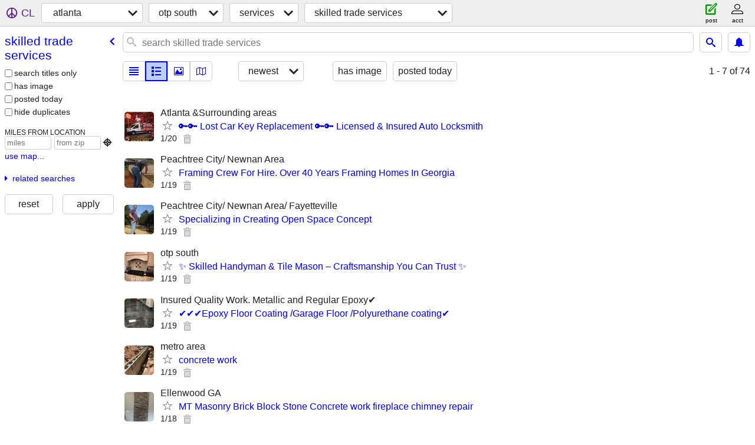

--- FILE ---
content_type: text/html; charset=utf-8
request_url: https://atlanta.craigslist.org/search/sat/sks
body_size: 6164
content:
<!DOCTYPE html>
<html>
<head>
    
	<meta charset="UTF-8">
	<meta http-equiv="X-UA-Compatible" content="IE=Edge">
	<meta name="viewport" content="width=device-width,initial-scale=1">
	<meta property="og:site_name" content="craigslist">
	<meta name="twitter:card" content="preview">
	<meta property="og:title" content="otp south skilled trade services - craigslist">
	<meta name="description" content="Find skilled trade services in Otp South on Craigslist classifieds. Craigslist helps connect you with the services you need in your community.">
	<meta property="og:description" content="Find skilled trade services in Otp South on Craigslist classifieds. Craigslist helps connect you with the services you need in your community.">
	<meta property="og:url" content="https://atlanta.craigslist.org/search/sat/sks">
	<title>otp south skilled trade services - craigslist</title>
	<link rel="canonical" href="https://atlanta.craigslist.org/search/sat/sks">
	<link rel="alternate" href="https://atlanta.craigslist.org/search/sat/sks" hreflang="x-default">



    <link rel="icon" href="/favicon.ico" id="favicon" />

<script type="application/ld+json" id="ld_searchpage_data" >
    {"@context":"https://schema.org","breadcrumb":{"@context":"https://schema.org","itemListElement":[{"name":"atlanta.craigslist.org","item":"https://atlanta.craigslist.org","@type":"ListItem","position":1},{"name":"otp south","@type":"ListItem","item":"https://atlanta.craigslist.org/sat/","position":2},{"position":3,"item":"https://atlanta.craigslist.org/search/sat/bbb","@type":"ListItem","name":"services"},{"name":"skilled trade services","item":"https://atlanta.craigslist.org/search/sat/sks","@type":"ListItem","position":4}],"@type":"BreadcrumbList"},"@type":"SearchResultsPage","description":"Skilled Trade Services in Atlanta, GA - Otp South"}
</script>



    <style>
        body {
            font-family: sans-serif;
        }

        #no-js {
            position: fixed;
            z-index: 100000;
            top: 0;
            bottom: 0;
            left: 0;
            right: 0;
            overflow:auto;
            margin: 0;
            background: transparent;
        }

        #no-js h1 {
            margin: 0;
            padding: .5em;
            color: #00E;
            background-color: #cccccc;
        }

        #no-js  p {
            margin: 1em;
        }

        .no-js header,
        .no-js form,
        .no-js .tsb,
        .unsupported-browser header,
        .unsupported-browser form,
        .unsupported-browser .tsb {
            display: none;
        }

        #curtain {
            display: none;
            position: fixed;
            z-index: 9000;
            top: 0;
            bottom: 0;
            left: 0;
            right: 0;
            margin: 0;
            padding: 0;
            border: 0;
            background: transparent;
        }

        .show-curtain #curtain {
            display: block;
        }

        #curtain .cover,
        #curtain .content {
            position: absolute;
            display: block;
            top: 0;
            bottom: 0;
            left: 0;
            right: 0;
            margin: 0;
            padding: 0;
            border: 0;
        }

        #curtain .cover {
            z-index: 1;
            background-color: white;
        }

        .show-curtain #curtain .cover {
            opacity: 0.7;
        }

        .show-curtain.clear #curtain .cover {
            opacity: 0;
        }

        .show-curtain.opaque #curtain .cover {
            opacity: 1;
        }

        #curtain .content {
            z-index: 2;
            background: transparent;
            color: #00E;

            display: flex;
            flex-direction: column;
            justify-content: center;
            align-items: center;
        }

        .unrecoverable #curtain .content,
        .unsupported-browser #curtain .content {
            display: block;
            align-items: start;
        }

        #curtain h1 {
            margin: 0;
            padding: .5em;
            background-color: #cccccc;
        }

        #curtain  p {
            margin: 1em;
            color: black;
        }

        .pacify #curtain .icom-:after {
            content: "\eb23";
        }

        #curtain .text {
            display: none;
        }

        .loading #curtain .text.loading,
        .reading #curtain .text.reading,
        .writing #curtain .text.writing,
        .saving #curtain .text.saving,
        .searching #curtain .text.searching,
        .unrecoverable #curtain .text.unrecoverable,
        .message #curtain .text.message {
            display: block;
        }

        .unrecoverable #curtain .text.unrecoverable {
        }

        @keyframes rotate {
            from {
                transform: rotate(0deg);
            }
            to {
                transform: rotate(359deg);
            }
        }

        .pacify #curtain .icom- {
            font-size: 3em;
            animation: rotate 2s infinite linear;
        }
    </style>

    <style>
        body {
            margin: 0;
            border: 0;
            padding: 0;
        }

        ol.cl-static-search-results, .cl-static-header {
            display:none;
        }

        .no-js ol.cl-static-search-results, .no-js .cl-static-header {
            display:block;
        }
    </style>


</head>

<body  class="no-js"  >



    <div class="cl-content">
        <main>
        </main>
    </div>

    <div id="curtain">
        <div class="cover"></div>
        <div class="content">
            <div class="icom-"></div>
            <div class="text loading">loading</div>
            <div class="text reading">reading</div>
            <div class="text writing">writing</div>
            <div class="text saving">saving</div>
            <div class="text searching">searching</div>
            <div id="curtainText" class="text message"></div>
            <div class="text unrecoverable">
                 <p><a id="cl-unrecoverable-hard-refresh" href="#" onclick="location.reload(true);">refresh the page.</a></p>
             </div>
         </div>
    </div>



    <script>
        (function() {
            try {
                window.onpageshow = function(event) {
                    if (event.persisted && cl.upTime()>1000 && /iPhone/.test(navigator.userAgent)) {
                        window.location.reload();
                    }
                };

                window.addEventListener('DOMContentLoaded', function() {
                    document.body.classList.remove('no-js');
                });
                document.body.classList.remove('no-js');
            } catch(e) {
                console.log(e);
            }
        })();
    </script>

    
     
     <script src="https://www.craigslist.org/static/www/d58afecda5261cb9fcb91b2d144412254d004485.js" crossorigin="anonymous"></script>
     <script>
         window.cl.init(
             'https://www.craigslist.org/static/www/',
             '',
             'www',
             'search',
             {
'defaultLocale': "en_US",
'initialCategoryAbbr': "sks",
'location': {"lon":-84.398,"url":"atlanta.craigslist.org","country":"US","postal":"30274","region":"GA","areaId":14,"radius":3.5,"city":"Riverdale","lat":33.553},
'seoLinks': 0
},
             0
         );
     </script>
     

    
    <iframe id="cl-local-storage" src="https://www.craigslist.org/static/www/localStorage-092e9f9e2f09450529e744902aa7cdb3a5cc868d.html" style="display:none;"></iframe>
    


    <script>
        window.cl.specialCurtainMessages = {
            unsupportedBrowser: [
                "We've detected you are using a browser that is missing critical features.",
                "Please visit craigslist from a modern browser."
            ],
            unrecoverableError: [
                "There was an error loading the page."
            ]
        };
    </script>
    <div class="cl-static-header">
        <a href="/">craigslist</a>
            <h1>Skilled Trade Services in Atlanta, GA - Otp South</h1>
    </div>

    <ol class="cl-static-search-results">
        <li class="cl-static-hub-links">
            <div>see also</div>
                <p>
                    <a href="https://atlanta.craigslist.org/search/sat/contractor">
                        contractors
                    </a>
                </p>
                <p>
                    <a href="https://atlanta.craigslist.org/search/sat/drywall">
                        drywall services
                    </a>
                </p>
                <p>
                    <a href="https://atlanta.craigslist.org/search/sat/electrician">
                        electricians
                    </a>
                </p>
                <p>
                    <a href="https://atlanta.craigslist.org/search/sat/heat-ac">
                        heating, ventilation, AC
                    </a>
                </p>
                <p>
                    <a href="https://atlanta.craigslist.org/search/sat/painter">
                        painters
                    </a>
                </p>
                <p>
                    <a href="https://atlanta.craigslist.org/search/sat/plumber">
                        plumbers
                    </a>
                </p>
                <p>
                    <a href="https://atlanta.craigslist.org/search/sat/roofing">
                        roof repair
                    </a>
                </p>
        </li>
        <li class="cl-static-search-result" title="🔑🔑 Lost Car Key Replacement 🔑🔑 Licensed &amp; Insured Auto Locksmith">
            <a href="https://atlanta.craigslist.org/sat/sks/d/sharpsburg-lost-car-key-replacement/7909841181.html">
                <div class="title">🔑🔑 Lost Car Key Replacement 🔑🔑 Licensed &amp; Insured Auto Locksmith</div>

                <div class="details">
                    <div class="price">$0</div>
                    <div class="location">
                        Atlanta &amp;Surrounding areas
                    </div>
                </div>
            </a>
        </li>
        <li class="cl-static-search-result" title="Framing Crew For Hire. Over 40 Years Framing Homes In Georgia">
            <a href="https://atlanta.craigslist.org/sat/sks/d/senoia-framing-crew-for-hire-over-40/7909744852.html">
                <div class="title">Framing Crew For Hire. Over 40 Years Framing Homes In Georgia</div>

                <div class="details">
                    <div class="price">$0</div>
                    <div class="location">
                        Peachtree City/ Newnan Area
                    </div>
                </div>
            </a>
        </li>
        <li class="cl-static-search-result" title="Specializing in Creating Open Space Concept">
            <a href="https://atlanta.craigslist.org/sat/sks/d/senoia-specializing-in-creating-open/7909744390.html">
                <div class="title">Specializing in Creating Open Space Concept</div>

                <div class="details">
                    <div class="price">$0</div>
                    <div class="location">
                        Peachtree City/ Newnan Area/ Fayetteville
                    </div>
                </div>
            </a>
        </li>
        <li class="cl-static-search-result" title="✨ Skilled Handyman &amp; Tile Mason – Craftsmanship You Can Trust ✨">
            <a href="https://atlanta.craigslist.org/sat/sks/d/warner-robins-skilled-handyman-tile/7909656404.html">
                <div class="title">✨ Skilled Handyman &amp; Tile Mason – Craftsmanship You Can Trust ✨</div>

                <div class="details">
                    <div class="price">$0</div>
                    <div class="location">
                        otp south
                    </div>
                </div>
            </a>
        </li>
        <li class="cl-static-search-result" title="✔️✔️✔️Epoxy Floor Coating /Garage Floor /Polyurethane coating✔️">
            <a href="https://atlanta.craigslist.org/sat/sks/d/atlanta-epoxy-floor-coating-garage/7909647011.html">
                <div class="title">✔️✔️✔️Epoxy Floor Coating /Garage Floor /Polyurethane coating✔️</div>

                <div class="details">
                    <div class="price">$0</div>
                    <div class="location">
                        Insured Quality Work. Metallic and Regular Epoxy✔️
                    </div>
                </div>
            </a>
        </li>
        <li class="cl-static-search-result" title="concrete work">
            <a href="https://atlanta.craigslist.org/sat/sks/d/jonesboro-concrete-work/7909620578.html">
                <div class="title">concrete work</div>

                <div class="details">
                    <div class="price">$0</div>
                    <div class="location">
                        metro area
                    </div>
                </div>
            </a>
        </li>
        <li class="cl-static-search-result" title="MT Masonry Brick Block Stone Concrete work fireplace  chimney repair">
            <a href="https://atlanta.craigslist.org/sat/sks/d/ellenwood-mt-masonry-brick-block-stone/7909481483.html">
                <div class="title">MT Masonry Brick Block Stone Concrete work fireplace  chimney repair</div>

                <div class="details">
                    <div class="price">$0</div>
                    <div class="location">
                        Ellenwood GA
                    </div>
                </div>
            </a>
        </li>
        <li class="cl-static-search-result" title="24/7 Emergency Locksmith Services for Homes, Cars &amp; Businesses">
            <a href="https://atlanta.craigslist.org/sat/sks/d/sharpsburg-24-emergency-locksmith/7909425816.html">
                <div class="title">24/7 Emergency Locksmith Services for Homes, Cars &amp; Businesses</div>

                <div class="details">
                    <div class="price">$0</div>
                    <div class="location">
                        Atlanta &amp;Surrounding areas
                    </div>
                </div>
            </a>
        </li>
        <li class="cl-static-search-result" title="Framing Crew For Hire. Over 40 Years Framing Homes In Georgia">
            <a href="https://atlanta.craigslist.org/sat/sks/d/senoia-framing-crew-for-hire-over-40/7909141924.html">
                <div class="title">Framing Crew For Hire. Over 40 Years Framing Homes In Georgia</div>

                <div class="details">
                    <div class="price">$0</div>
                    <div class="location">
                        Peachtree City/ Newnan Area
                    </div>
                </div>
            </a>
        </li>
        <li class="cl-static-search-result" title="~~ KITCHEN &amp; BATH REMODELING ~~ CABINETS ~~ TOPS ~~ LIGHTS ~~ TILE">
            <a href="https://atlanta.craigslist.org/sat/sks/d/dawsonville-kitchen-bath-remodeling/7909089148.html">
                <div class="title">~~ KITCHEN &amp; BATH REMODELING ~~ CABINETS ~~ TOPS ~~ LIGHTS ~~ TILE</div>

                <div class="details">
                    <div class="price">$0</div>
                    <div class="location">
                        Dawsonville
                    </div>
                </div>
            </a>
        </li>
        <li class="cl-static-search-result" title="TOP LOCAL ELECTRICIAN - LICENSED &amp; BUDGET-FRIENDLY">
            <a href="https://atlanta.craigslist.org/sat/sks/d/conley-top-local-electrician-licensed/7909019411.html">
                <div class="title">TOP LOCAL ELECTRICIAN - LICENSED &amp; BUDGET-FRIENDLY</div>

                <div class="details">
                    <div class="price">$0</div>
                    <div class="location">
                        Forest park, riverdale,Jonesboro,McDonough
                    </div>
                </div>
            </a>
        </li>
        <li class="cl-static-search-result" title="TOP LOCAL ELECTRICIAN - LICENSED &amp; BUDGET-FRIENDLY">
            <a href="https://atlanta.craigslist.org/sat/sks/d/conley-top-local-electrician-licensed/7909015066.html">
                <div class="title">TOP LOCAL ELECTRICIAN - LICENSED &amp; BUDGET-FRIENDLY</div>

                <div class="details">
                    <div class="price">$0</div>
                    <div class="location">
                        Forest park, riverdale,Jonesboro,McDonough
                    </div>
                </div>
            </a>
        </li>
        <li class="cl-static-search-result" title="General Construction, Demo. Retention Walls, Underground Utilities">
            <a href="https://atlanta.craigslist.org/sat/sks/d/general-construction-demo-retention/7909014222.html">
                <div class="title">General Construction, Demo. Retention Walls, Underground Utilities</div>

                <div class="details">
                    <div class="price">$0</div>
                    <div class="location">
                        All around GA
                    </div>
                </div>
            </a>
        </li>
        <li class="cl-static-search-result" title="Mold, Asbestos and Radon Inspection and Abatements, Demo. Grading">
            <a href="https://atlanta.craigslist.org/sat/sks/d/mold-asbestos-and-radon-inspection-and/7909014022.html">
                <div class="title">Mold, Asbestos and Radon Inspection and Abatements, Demo. Grading</div>

                <div class="details">
                    <div class="price">$0</div>
                    <div class="location">
                        All around GA
                    </div>
                </div>
            </a>
        </li>
        <li class="cl-static-search-result" title="🏚️ 24/7 Emergency Home Repair – Roofing, Plumbing, Electrical, Remodeling">
            <a href="https://atlanta.craigslist.org/sat/sks/d/newnan-emergency-home-repair-roofing/7908993193.html">
                <div class="title">🏚️ 24/7 Emergency Home Repair – Roofing, Plumbing, Electrical, Remodeling</div>

                <div class="details">
                    <div class="price">$0</div>
                    <div class="location">
                        Newnan and Surrounding Counties
                    </div>
                </div>
            </a>
        </li>
        <li class="cl-static-search-result" title="Home and Commercial Services Small and Large Projects Welcomed">
            <a href="https://atlanta.craigslist.org/sat/sks/d/newnan-home-and-commercial-services/7908887523.html">
                <div class="title">Home and Commercial Services Small and Large Projects Welcomed</div>

                <div class="details">
                    <div class="price">$0</div>
                    <div class="location">
                        otp south
                    </div>
                </div>
            </a>
        </li>
        <li class="cl-static-search-result" title="Affordable HANDYMAN Available">
            <a href="https://atlanta.craigslist.org/sat/sks/d/atlanta-affordable-handyman-available/7908826465.html">
                <div class="title">Affordable HANDYMAN Available</div>

                <div class="details">
                    <div class="price">$0</div>
                    <div class="location">
                        Atlanta and Surrounding areas
                    </div>
                </div>
            </a>
        </li>
        <li class="cl-static-search-result" title="📌 Epoxy garage floors / Epoxy floor coating /Polyurethane coating 📌">
            <a href="https://atlanta.craigslist.org/sat/sks/d/atlanta-epoxy-garage-floors-epoxy-floor/7908817976.html">
                <div class="title">📌 Epoxy garage floors / Epoxy floor coating /Polyurethane coating 📌</div>

                <div class="details">
                    <div class="price">$0</div>
                    <div class="location">
                        Metallic / regular, 12 years experience - Atlanta and area
                    </div>
                </div>
            </a>
        </li>
        <li class="cl-static-search-result" title="🛠️Experienced Local Plumber🛠️">
            <a href="https://atlanta.craigslist.org/sat/sks/d/red-oak-experienced-local-plumber/7908777383.html">
                <div class="title">🛠️Experienced Local Plumber🛠️</div>

                <div class="details">
                    <div class="price">$0</div>
                    <div class="location">
                        Atlanta &amp; Metro
                    </div>
                </div>
            </a>
        </li>
        <li class="cl-static-search-result" title="Interior painting CHEAP PRICE CALL THE PAINT MASTERS">
            <a href="https://atlanta.craigslist.org/sat/sks/d/lawrenceville-interior-painting-cheap/7908773434.html">
                <div class="title">Interior painting CHEAP PRICE CALL THE PAINT MASTERS</div>

                <div class="details">
                    <div class="price">$0</div>
                    <div class="location">
                        All over Atlanta
                    </div>
                </div>
            </a>
        </li>
        <li class="cl-static-search-result" title="Concrete Poured Walls / Backhoe / Welding Services">
            <a href="https://atlanta.craigslist.org/sat/sks/d/experiment-concrete-poured-walls/7908445179.html">
                <div class="title">Concrete Poured Walls / Backhoe / Welding Services</div>

                <div class="details">
                    <div class="price">$0</div>
                    <div class="location">
                        otp south
                    </div>
                </div>
            </a>
        </li>
        <li class="cl-static-search-result" title="Expert Handyman Services">
            <a href="https://atlanta.craigslist.org/sat/sks/d/newnan-expert-handyman-services/7908224190.html">
                <div class="title">Expert Handyman Services</div>

                <div class="details">
                    <div class="price">$0</div>
                    <div class="location">
                        Newnan
                    </div>
                </div>
            </a>
        </li>
        <li class="cl-static-search-result" title="⭐️⭐️⭐ATLANTA PLUMBER | HIGH WATER BILL PLUMBING SERVICES">
            <a href="https://atlanta.craigslist.org/sat/sks/d/atlanta-atlanta-plumber-high-water-bill/7908097630.html">
                <div class="title">⭐️⭐️⭐ATLANTA PLUMBER | HIGH WATER BILL PLUMBING SERVICES</div>

                <div class="details">
                    <div class="price">$0</div>
                    <div class="location">
                        Atlanta &amp; Metro Atlanta Areas Plumbing Service 404-662-6582
                    </div>
                </div>
            </a>
        </li>
        <li class="cl-static-search-result" title="**CONSTRUCTION ESTIMATOR AND CONSULTANT AVAILABLE**">
            <a href="https://atlanta.craigslist.org/sat/sks/d/atlanta-construction-estimator-and/7907946817.html">
                <div class="title">**CONSTRUCTION ESTIMATOR AND CONSULTANT AVAILABLE**</div>

                <div class="details">
                    <div class="price">$0</div>
                    <div class="location">
                        OPT-SOUTH
                    </div>
                </div>
            </a>
        </li>
        <li class="cl-static-search-result" title="Locksmith✅Car Keys ✅Key Fob✅Remotes ✅ECU,PCM Programming (Atlanta and">
            <a href="https://atlanta.craigslist.org/sat/sks/d/atlanta-locksmithcar-keys-key/7907917980.html">
                <div class="title">Locksmith✅Car Keys ✅Key Fob✅Remotes ✅ECU,PCM Programming (Atlanta and</div>

                <div class="details">
                    <div class="price">$0</div>
                    <div class="location">
                        Atlanta &amp;Surrounding areas
                    </div>
                </div>
            </a>
        </li>
        <li class="cl-static-search-result" title="AC Repairs • Plumbing Leaks • Handyman Help – Call/Text Today">
            <a href="https://atlanta.craigslist.org/sat/sks/d/conley-ac-repairs-plumbing-leaks/7907649248.html">
                <div class="title">AC Repairs • Plumbing Leaks • Handyman Help – Call/Text Today</div>

                <div class="details">
                    <div class="price">$0</div>
                    <div class="location">
                        Conley
                    </div>
                </div>
            </a>
        </li>
        <li class="cl-static-search-result" title="Emergency Locksmith ( AUTOMOBILE,COMMERCIAL, REAIDENTIAL)">
            <a href="https://atlanta.craigslist.org/sat/sks/d/peachtree-city-emergency-locksmith/7907499079.html">
                <div class="title">Emergency Locksmith ( AUTOMOBILE,COMMERCIAL, REAIDENTIAL)</div>

                <div class="details">
                    <div class="price">$0</div>
                    <div class="location">
                        Atlanta &amp;Surrounding areas
                    </div>
                </div>
            </a>
        </li>
        <li class="cl-static-search-result" title="Roof replacement and repairs">
            <a href="https://atlanta.craigslist.org/sat/sks/d/jonesboro-roof-replacement-and-repairs/7907463643.html">
                <div class="title">Roof replacement and repairs</div>

                <div class="details">
                    <div class="price">$0</div>
                    <div class="location">
                        Jonesboro
                    </div>
                </div>
            </a>
        </li>
        <li class="cl-static-search-result" title="Deck,Fence,Wood Staining services financial plans available">
            <a href="https://atlanta.craigslist.org/sat/sks/d/jonesboro-deckfencewood-staining/7907215222.html">
                <div class="title">Deck,Fence,Wood Staining services financial plans available</div>

                <div class="details">
                    <div class="price">$0</div>
                    <div class="location">
                        Jonesboro
                    </div>
                </div>
            </a>
        </li>
        <li class="cl-static-search-result" title="🛠️ Dom W. Plumbing Co. 🛠️">
            <a href="https://atlanta.craigslist.org/sat/sks/d/red-oak-dom-plumbing-co/7906852152.html">
                <div class="title">🛠️ Dom W. Plumbing Co. 🛠️</div>

                <div class="details">
                    <div class="price">$0</div>
                    <div class="location">
                        Atlanta &amp; Metro
                    </div>
                </div>
            </a>
        </li>
        <li class="cl-static-search-result" title="⭐️⭐️⭐️ Basement Bathroom Plumbing - Bathroom Remodeling Plumber">
            <a href="https://atlanta.craigslist.org/sat/sks/d/atlanta-basement-bathroom-plumbing/7906846481.html">
                <div class="title">⭐️⭐️⭐️ Basement Bathroom Plumbing - Bathroom Remodeling Plumber</div>

                <div class="details">
                    <div class="price">$0</div>
                    <div class="location">
                        Atlanta &amp; Metro Atlanta Areas Plumbing Service 404.662.6582
                    </div>
                </div>
            </a>
        </li>
        <li class="cl-static-search-result" title="LOCKSMITH ——-AUTOMOTIVE,RESIDENTIAL &amp; COMMERCIAL">
            <a href="https://atlanta.craigslist.org/sat/sks/d/atlanta-locksmith-automotiveresidential/7906682312.html">
                <div class="title">LOCKSMITH ——-AUTOMOTIVE,RESIDENTIAL &amp; COMMERCIAL</div>

                <div class="details">
                    <div class="price">$0</div>
                    <div class="location">
                        Atlanta &amp;Surrounding areas
                    </div>
                </div>
            </a>
        </li>
        <li class="cl-static-search-result" title="🚜 Bobcat &amp; Dump Trailer Services – Grading • Hauling • Drainage Work">
            <a href="https://atlanta.craigslist.org/sat/sks/d/lawrenceville-bobcat-dump-trailer/7906649303.html">
                <div class="title">🚜 Bobcat &amp; Dump Trailer Services – Grading • Hauling • Drainage Work</div>

                <div class="details">
                    <div class="price">$0</div>
                    <div class="location">
                        Atlanta / Gwinnett / Buford
                    </div>
                </div>
            </a>
        </li>
        <li class="cl-static-search-result" title="⭐⭐⭐⭐⭐Complete Hardwood Floor Services Install and Finish 404-796-7650">
            <a href="https://atlanta.craigslist.org/sat/sks/d/tucker-complete-hardwood-floor-services/7906643754.html">
                <div class="title">⭐⭐⭐⭐⭐Complete Hardwood Floor Services Install and Finish 404-796-7650</div>

                <div class="details">
                    <div class="price">$0</div>
                    <div class="location">
                        Tucker-Redan-Clarkston-Belvedere Park⭐⭐⭐⭐⭐
                    </div>
                </div>
            </a>
        </li>
        <li class="cl-static-search-result" title="Reliable Handyman Services - Your Home Repair Expert!">
            <a href="https://atlanta.craigslist.org/sat/sks/d/jonesboro-reliable-handyman-services/7906538371.html">
                <div class="title">Reliable Handyman Services - Your Home Repair Expert!</div>

                <div class="details">
                    <div class="price">$0</div>
                    <div class="location">
                        Jonesoboro &amp; Atlanta Metro areas
                    </div>
                </div>
            </a>
        </li>
        <li class="cl-static-search-result" title="✅Plumber • Electrician • AC Repair – Same Day Service✅">
            <a href="https://atlanta.craigslist.org/sat/sks/d/san-antonio-plumber-electrician-ac/7906421893.html">
                <div class="title">✅Plumber • Electrician • AC Repair – Same Day Service✅</div>

                <div class="details">
                    <div class="price">$0</div>
                    <div class="location">
                        678-451-1198 - Repairs, Installations You Can Count On
                    </div>
                </div>
            </a>
        </li>
        <li class="cl-static-search-result" title="Pre-Construction Needs 🔥🔥 Permits and Insurance and Stop Work Orders">
            <a href="https://atlanta.craigslist.org/sat/sks/d/atlanta-pre-construction-needs-permits/7906054372.html">
                <div class="title">Pre-Construction Needs 🔥🔥 Permits and Insurance and Stop Work Orders</div>

                <div class="details">
                    <div class="price">$0</div>
                    <div class="location">
                        otp south
                    </div>
                </div>
            </a>
        </li>
        <li class="cl-static-search-result" title="~~ KITCHEN &amp; BATH REMODELING ~~ CABINETS ~~ TOPS ~~ LIGHTS ~~ TILE">
            <a href="https://atlanta.craigslist.org/sat/sks/d/dawsonville-kitchen-bath-remodeling/7906028464.html">
                <div class="title">~~ KITCHEN &amp; BATH REMODELING ~~ CABINETS ~~ TOPS ~~ LIGHTS ~~ TILE</div>

                <div class="details">
                    <div class="price">$0</div>
                    <div class="location">
                        Dawsonville
                    </div>
                </div>
            </a>
        </li>
        <li class="cl-static-search-result" title="🚜 Bobcat &amp; Dump Trailer Services – Grading • Hauling • Drainage Work">
            <a href="https://atlanta.craigslist.org/sat/sks/d/lawrenceville-bobcat-dump-trailer/7905691252.html">
                <div class="title">🚜 Bobcat &amp; Dump Trailer Services – Grading • Hauling • Drainage Work</div>

                <div class="details">
                    <div class="price">$0</div>
                    <div class="location">
                        Atlanta / Gwinnett / Buford
                    </div>
                </div>
            </a>
        </li>
        <li class="cl-static-search-result" title="Low cost Cellular security cameras Anywhere, Anytime surveillance">
            <a href="https://atlanta.craigslist.org/sat/sks/d/fairburn-low-cost-cellular-security/7905453506.html">
                <div class="title">Low cost Cellular security cameras Anywhere, Anytime surveillance</div>

                <div class="details">
                    <div class="price">$0</div>
                    <div class="location">
                        Atlanta metro
                    </div>
                </div>
            </a>
        </li>
        <li class="cl-static-search-result" title="Water Resistant Stairs with Matching floors">
            <a href="https://atlanta.craigslist.org/sat/sks/d/atlanta-water-resistant-stairs-with/7905423763.html">
                <div class="title">Water Resistant Stairs with Matching floors</div>

                <div class="details">
                    <div class="price">$0</div>
                    <div class="location">
                        Call/Text 678-492-3217
                    </div>
                </div>
            </a>
        </li>
        <li class="cl-static-search-result" title="High Quality Carpet Stain resistant">
            <a href="https://atlanta.craigslist.org/sat/sks/d/atlanta-high-quality-carpet-stain/7905422139.html">
                <div class="title">High Quality Carpet Stain resistant</div>

                <div class="details">
                    <div class="price">$0</div>
                    <div class="location">
                        Call/Text 678-492-3217
                    </div>
                </div>
            </a>
        </li>
        <li class="cl-static-search-result" title="⚡️⚡️ELECTRICIAN⚡️⚡️">
            <a href="https://atlanta.craigslist.org/sat/sks/d/fayetteville-electrician/7905394992.html">
                <div class="title">⚡️⚡️ELECTRICIAN⚡️⚡️</div>

                <div class="details">
                    <div class="price">$0</div>
                    <div class="location">
                        Fayetteville
                    </div>
                </div>
            </a>
        </li>
        <li class="cl-static-search-result" title="Fiber Optic Termination, Splicing, and Testing Service">
            <a href="https://atlanta.craigslist.org/sat/sks/d/fairburn-fiber-optic-termination/7905146571.html">
                <div class="title">Fiber Optic Termination, Splicing, and Testing Service</div>

                <div class="details">
                    <div class="price">$0</div>
                    <div class="location">
                        Atlanta metro
                    </div>
                </div>
            </a>
        </li>
        <li class="cl-static-search-result" title="Fence contractor">
            <a href="https://atlanta.craigslist.org/sat/sks/d/stockbridge-fence-contractor/7905049803.html">
                <div class="title">Fence contractor</div>

                <div class="details">
                    <div class="price">$0</div>
                    <div class="location">
                        McDonough
                    </div>
                </div>
            </a>
        </li>
        <li class="cl-static-search-result" title="Commercial Rehab or Build-out or Residential Builders">
            <a href="https://atlanta.craigslist.org/sat/sks/d/smyrna-commercial-rehab-or-build-out-or/7904713303.html">
                <div class="title">Commercial Rehab or Build-out or Residential Builders</div>

                <div class="details">
                    <div class="price">$0</div>
                    <div class="location">
                        otp south
                    </div>
                </div>
            </a>
        </li>
        <li class="cl-static-search-result" title="Carpentry - 👷🏿🔨Next Day Service to 3 Days🏠🪟 (Metal or Wood)">
            <a href="https://atlanta.craigslist.org/sat/sks/d/atlanta-carpentry-next-day-service-to/7904698352.html">
                <div class="title">Carpentry - 👷🏿🔨Next Day Service to 3 Days🏠🪟 (Metal or Wood)</div>

                <div class="details">
                    <div class="price">$0</div>
                    <div class="location">
                        6789646424
                    </div>
                </div>
            </a>
        </li>
        <li class="cl-static-search-result" title="Security Camera Installation">
            <a href="https://atlanta.craigslist.org/sat/sks/d/fairburn-security-camera-installation/7904652709.html">
                <div class="title">Security Camera Installation</div>

                <div class="details">
                    <div class="price">$0</div>
                    <div class="location">
                        Atlanta metro
                    </div>
                </div>
            </a>
        </li>
        <li class="cl-static-search-result" title="Furniture assembly">
            <a href="https://atlanta.craigslist.org/sat/sks/d/morrow-furniture-assembly/7904643222.html">
                <div class="title">Furniture assembly</div>

                <div class="details">
                    <div class="price">$0</div>
                    <div class="location">
                        Morrow
                    </div>
                </div>
            </a>
        </li>
        <li class="cl-static-search-result" title="Specialists in Intelligent Home Automation Design and Installation">
            <a href="https://atlanta.craigslist.org/sat/sks/d/fairburn-specialists-in-intelligent/7904597978.html">
                <div class="title">Specialists in Intelligent Home Automation Design and Installation</div>

                <div class="details">
                    <div class="price">$0</div>
                    <div class="location">
                        Atlanta metro
                    </div>
                </div>
            </a>
        </li>
        <li class="cl-static-search-result" title="C7 Ga. State Licensed Low Voltage Contractor, Veteran Own">
            <a href="https://atlanta.craigslist.org/sat/sks/d/atlanta-c7-ga-state-licensed-low/7904597883.html">
                <div class="title">C7 Ga. State Licensed Low Voltage Contractor, Veteran Own</div>

                <div class="details">
                    <div class="price">$0</div>
                    <div class="location">
                        Metro Atlanta
                    </div>
                </div>
            </a>
        </li>
        <li class="cl-static-search-result" title="Telecommunications Services">
            <a href="https://atlanta.craigslist.org/sat/sks/d/fayetteville-telecommunications-services/7904145788.html">
                <div class="title">Telecommunications Services</div>

                <div class="details">
                    <div class="price">$0</div>
                    <div class="location">
                        otp south
                    </div>
                </div>
            </a>
        </li>
        <li class="cl-static-search-result" title="🛠️ Dom W. Plumbing Co. 🛠️">
            <a href="https://atlanta.craigslist.org/sat/sks/d/newnan-dom-plumbing-co/7903980428.html">
                <div class="title">🛠️ Dom W. Plumbing Co. 🛠️</div>

                <div class="details">
                    <div class="price">$0</div>
                    <div class="location">
                        Atlanta &amp; Metro
                    </div>
                </div>
            </a>
        </li>
    </ol>
</body>
</html>
